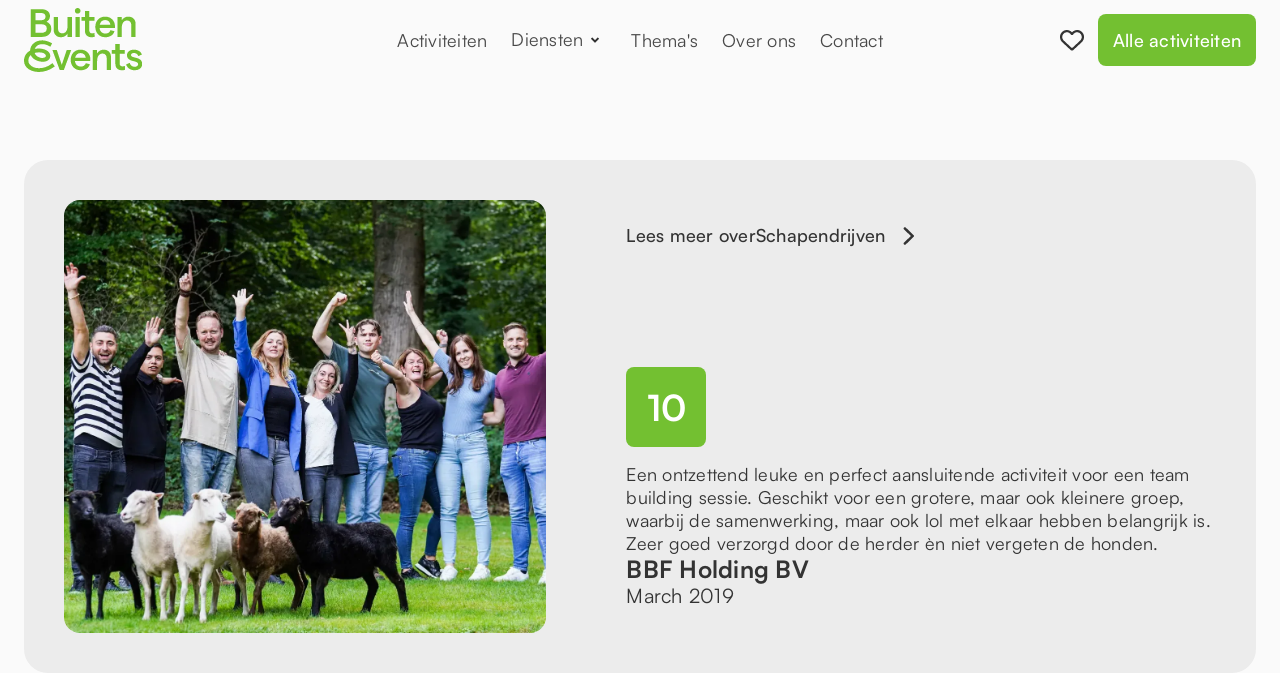

--- FILE ---
content_type: text/html
request_url: https://www.buitenevents.nl/review/bbf-holding-bv
body_size: 6535
content:
<!DOCTYPE html><!-- Last Published: Thu Nov 27 2025 11:20:48 GMT+0000 (Coordinated Universal Time) --><html data-wf-domain="www.buitenevents.nl" data-wf-page="64c91b8c9174b67fc999e597" data-wf-site="64c3db1fe6f4de19476c0040" lang="nl" data-wf-collection="64c91b8c9174b67fc999e582" data-wf-item-slug="bbf-holding-bv"><head><meta charset="utf-8"/><title>BBF Holding BV over Schapendrijven | BuitenEvents.nl</title><meta content="10 - Een ontzettend leuke en perfect aansluitende activiteit voor een team building sessie. Geschikt voor een grotere, maar ook kleinere groep, waarbij de samenwerking, maar ook lol met elkaar hebben belangrijk is. Zeer goed verzorgd door de herder èn niet vergeten de honden." name="description"/><meta content="width=device-width, initial-scale=1" name="viewport"/><link href="https://cdn.prod.website-files.com/64c3db1fe6f4de19476c0040/css/buitenbreaks.webflow.shared.8f147b50b.min.css" rel="stylesheet" type="text/css"/><script type="text/javascript">!function(o,c){var n=c.documentElement,t=" w-mod-";n.className+=t+"js",("ontouchstart"in o||o.DocumentTouch&&c instanceof DocumentTouch)&&(n.className+=t+"touch")}(window,document);</script><link href="https://cdn.prod.website-files.com/64c3db1fe6f4de19476c0040/664c89f2266c2c8e11082743_Icoon%20-%20Primair%20-%20Primary%20(2).png" rel="shortcut icon" type="image/x-icon"/><link href="https://cdn.prod.website-files.com/64c3db1fe6f4de19476c0040/66474ce29cf9da3e68b0bd1c_Icoon%20-%20Primair%20-%20Primary%20(2).png" rel="apple-touch-icon"/><link href="https://www.buitenevents.nl/review/bbf-holding-bv" rel="canonical"/><script src="https://www.google.com/recaptcha/api.js" type="text/javascript"></script><!-- Jetboost -->
<script id="jetboost-script" type="text/javascript"> window.JETBOOST_SITE_ID = "clksjhght02po0j0u61bs9xka"; (function(d) { var s = d.createElement("script"); s.src = "https://cdn.jetboost.io/jetboost.js"; s.async = 1; d.getElementsByTagName("head")[0].appendChild(s); })(document); </script>

<!-- Fontawesome -->
<script defer src="https://kit.fontawesome.com/8aa35a6cd5.js" crossorigin="anonymous" mutateApproach="async"></script>

<!-- Plausible -->
<script defer data-domain="buitenevents.nl" src="https://plausible.io/js/script.js"></script>

<!-- Cookie Consent -->
<script async src="https://cdn.jsdelivr.net/npm/@finsweet/cookie-consent@1/fs-cc.js" fs-cc-mode="opt-in"></script><script type="text/javascript">window.__WEBFLOW_CURRENCY_SETTINGS = {"currencyCode":"USD","symbol":"$","decimal":".","fractionDigits":2,"group":",","template":"{{wf {\"path\":\"symbol\",\"type\":\"PlainText\"} }} {{wf {\"path\":\"amount\",\"type\":\"CommercePrice\"} }} {{wf {\"path\":\"currencyCode\",\"type\":\"PlainText\"} }}","hideDecimalForWholeNumbers":false};</script></head><body><div class="banner"><div class="banner-content"><div class="waves---paragraph-regular-3">BuitenEvents is vanaf 21 augustus 2023 overgenomen door BuitenBusiness</div><a href="/doorstart" class="cta white small w-button">Lees meer</a></div></div><div data-animation="default" class="navbar w-nav" data-easing2="ease" data-easing="ease" data-collapse="medium" data-w-id="f22a7e19-8601-5467-ee7f-863b27f5ed26" role="banner" data-duration="400" data-doc-height="1"><div class="container-navbar"><a href="/" id="w-node-f22a7e19-8601-5467-ee7f-863b27f5ed28-27f5ed26" class="link-nav-brand w-nav-brand"><img src="https://cdn.prod.website-files.com/64c3db1fe6f4de19476c0040/66474a65197b7c2c3edf807e_Logo.svg" loading="lazy" width="Auto" alt="" class="brand-nav"/></a><nav role="navigation" class="nav-menu w-nav-menu"><a href="/activiteiten" class="nav-link w-nav-link">Activiteiten</a><div data-w-id="8477dd97-bdf1-8527-4433-8c1d41b8a7ed" class="dropdown"><a href="/diensten" class="nav-link w-inline-block"><div>Diensten</div><img src="https://cdn.prod.website-files.com/64c3db1fe6f4de19476c0040/64c3db20e6f4de19476c016b_Chevron%20Down.svg" loading="lazy" alt="" class="nav-menu-icon"/></a><div class="nav-dropdown"><div class="dropdown-nav"><h2 class="no-margins small">Wat kunnen we voor je doen?</h2><a href="/diensten" class="cta w-button">Bekijk alle diensten</a></div><div class="dropdown-list"><div class="w-layout-grid waves---grid-features-6"><a href="/diensten/events" class="nav-diensten-tile w-inline-block"><div class="waves---mg-bottom-17"><div class="icon w-embed"><i class="fa-solid fa-flag" style="color: currentColor;"></i></div></div><h1 class="waves---heading-3-no-margins-2">Events</h1><div>Vergaderbreak, teambuilding of bedrijfsuitje? Meer dan 30 inspirerende activiteiten voor jullie team. Mogelijk op iedere locatie. Afgestemd op het doel van jullie bijeenkomst.</div></a><a href="/diensten/vergaderlocaties" class="nav-diensten-tile w-inline-block"><div class="waves---mg-bottom-17"><div class="icon w-embed"><i class="fa-solid fa-location-dot" style="color: currentColor;"></i></div></div><h1 class="waves---heading-3-no-margins-2">Locaties</h1><div>Meer dan 500 bijzondere locaties in Nederland. Bijzonder en uniek. Midden in de natuur. Voor een extra vleugje natuurlijke beleving. </div></a><a href="/diensten/organisatiebureau" class="nav-diensten-tile w-inline-block"><div class="waves---mg-bottom-17"><div class="icon w-embed"><i class="fa-solid fa-clipboard-list-check" style="color: currentColor;"></i></div></div><h1 class="waves---heading-3-no-margins-2">Organisatiebureau</h1><div>Eén telefoontje is genoeg om je handen weer vrij te hebben. Het perfecte teamevent op de mooiste locatie wordt vandaag nog voor jou geregeld. </div></a></div></div></div></div><a href="/themas" class="nav-link w-nav-link">Thema&#x27;s</a><a href="/over-ons" class="nav-link w-nav-link">Over ons</a><a href="/contact" class="nav-link w-nav-link">Contact</a></nav><div id="w-node-f22a7e19-8601-5467-ee7f-863b27f5ed31-27f5ed26" class="menu-button w-nav-button"><div class="wrap-menu-button"><div class="line-menu first-line"></div><div class="line-menu second-line"></div></div></div><div id="w-node-_54c2bec4-febe-ebe0-e8ca-4258e8eb5c30-27f5ed26" class="nav-right"><a href="/mijn-favorieten" class="nav-favorites-button w-inline-block"><div class="icon _24 w-embed"><i class="fa-regular fa-heart" style="color: currentColor;"></i></div><div jb-expr-gt="0" class="nav-favorites-count jetboost-favorites-show-p33x"><div class="jetboost-user-total-favorites-p33x">-</div></div></a><a href="/activiteiten" class="cta nav-cta w-button">Alle activiteiten</a></div></div><div class="cookie-consent"><div fs-cc="banner" class="fs-cc-banner_component"><div class="container-large"><div class="cc-banner_content"><div class="fs-cc-banner_text">Om de vergaderbreak te vinden die het beste bij jouw wensen past, gebruiken we cookies. Lees meer over hoe wij met jouw gegevens omgaan in ons <a href="/privacy-statement" class="link-inline text-color-primary600">Privacy Statement</a>.</div><div class="fs-cc-banner_buttons-wrapper"><a fs-cc="open-preferences" href="#" class="cta light">Aanpassen</a><a fs-cc="deny" href="#" class="cta secondary w-button">Afwijzen</a><a fs-cc="allow" href="#" class="cta w-button">Accepteren</a><div fs-cc="close" class="cc-banner_close-button"><div class="icon-1x1-tiny w-embed"><i class="fa-regular fa-xmark" style="color: currentColor"></i></div></div></div></div></div><div fs-cc="interaction" class="fs-cc-banner_trigger"></div></div><div fs-cc="manager" class="fs-cc-manager_component"><div fs-cc="open-preferences" class="fs-cc-manager_button"><div class="fs-cc-manager_icon w-embed"><svg xmlns="http://www.w3.org/2000/svg" viewBox="0 0 512 512"><path d="M257.5 27.6c-.8-5.4-4.9-9.8-10.3-10.6v0c-22.1-3.1-44.6 .9-64.4 11.4l-74 39.5C89.1 78.4 73.2 94.9 63.4 115L26.7 190.6c-9.8 20.1-13 42.9-9.1 64.9l14.5 82.8c3.9 22.1 14.6 42.3 30.7 57.9l60.3 58.4c16.1 15.6 36.6 25.6 58.7 28.7l83 11.7c22.1 3.1 44.6-.9 64.4-11.4l74-39.5c19.7-10.5 35.6-27 45.4-47.2l36.7-75.5c9.8-20.1 13-42.9 9.1-64.9v0c-.9-5.3-5.3-9.3-10.6-10.1c-51.5-8.2-92.8-47.1-104.5-97.4c-1.8-7.6-8-13.4-15.7-14.6c-54.6-8.7-97.7-52-106.2-106.8zM208 144a32 32 0 1 1 0 64 32 32 0 1 1 0-64zM144 336a32 32 0 1 1 64 0 32 32 0 1 1 -64 0zm224-64a32 32 0 1 1 0 64 32 32 0 1 1 0-64z" fill="currentColor"/></svg></div><div class="fs-cc-manager_text">Cookies</div></div><div fs-cc="interaction" class="fs-cc-manager_trigger"></div></div><div fs-cc-scroll="disable" fs-cc="preferences" class="cc-prefs_component w-form"><form id="cookie-preferences" name="wf-form-Cookie-Preferences" data-name="Cookie Preferences" method="get" class="cc-prefs_form" data-wf-page-id="64c91b8c9174b67fc999e597" data-wf-element-id="a684e56a-44ac-acc9-8d51-749ca61e4cdd"><div class="cc-prefs_header"><div class="cc-prefs_title">Jouw voorkeuren</div><div fs-cc="close" class="button-tertiary-gray is-button-small icon-only"><div class="icon-1x1-tiny w-embed"><i class="fa-regular fa-xmark" style="color: currentColor"></i></div></div></div><div class="cc-prefs_content"><div class="cc-prefs_text is-medium">Wij maken gebruik van verschillende soorten cookies om jouw ervaring met onze website te verbeteren. Hieronder kun je jouw voorkeur aangeven welke cookies we wel en niet mogen gebruiken. Deze instellingen kun je altijd bijwerken.</div><div class="padding-xxsmall"></div><div class="button-row align-center"><a fs-cc="deny" href="#" class="cta secondary w-button">Alles weigeren</a><a fs-cc="allow" href="#" class="cta secondary w-button">Alles accepteren</a></div><div class="padding-xsmall"></div><div class="cc-prefs_option"><div class="fs-cc-prefs_toggle-wrapper"><div class="cc-prefs_label">Noodzakelijk</div><div class="cc-prefs_text"><strong>Altijd actief</strong></div></div><div class="cc-prefs_text">Noodzakelijke cookies helpen onze website bruikbaarder te maken, door basisfuncties als paginanavigatie en toegang tot beveiligde gedeelten van de website mogelijk te maken. Zonder deze cookies kan de website niet naar behoren werken.</div></div><div class="cc-prefs_option"><div class="fs-cc-prefs_toggle-wrapper"><div class="cc-prefs_label">Statistieken</div><label class="w-checkbox fs-cc-prefs_checkbox-field"><input type="checkbox" id="analytics-2" name="analytics-2" data-name="Analytics 2" fs-cc-checkbox="analytics" class="w-checkbox-input cc-prefs_checkbox"/><span for="analytics-2" class="cc-prefs_checkbox-label w-form-label">Essential</span><div class="cc-prefs_toggle"></div></label></div><div class="cc-prefs_text">Statistische cookies helpen ons om beter te begrijpen hoe bezoekers onze website gebruiken. Deze gegevens worden geanonimiseerd verzameld en kunnen nooit worden gebruikt om een individuele gebruiker te identificeren.</div></div><div class="cc-prefs_option"><div class="fs-cc-prefs_toggle-wrapper"><div class="cc-prefs_label">Marketing</div><label class="w-checkbox fs-cc-prefs_checkbox-field"><input type="checkbox" name="Marketing-2" id="Marketing-2" data-name="Marketing 2" fs-cc-checkbox="marketing" class="w-checkbox-input cc-prefs_checkbox"/><span for="Marketing-2" class="cc-prefs_checkbox-label w-form-label">Essential</span><div class="cc-prefs_toggle"></div></label></div><div class="cc-prefs_text">Marketingcookies worden gebruikt om bezoekers te volgen wanneer ze verschillende websites bezoeken. Hun doel is om gepersonaliseerde advertenties weer te geven die relevant zijn voor de individuele gebruiker. Deze advertenties worden zo waardevoller voor uitgevers en externe adverteerders.</div></div><div class="cc-prefs_option is-last"><div class="fs-cc-prefs_toggle-wrapper"><div class="cc-prefs_label">Personalisering</div><label class="w-checkbox fs-cc-prefs_checkbox-field"><input type="checkbox" id="personalization-2" name="personalization-2" data-name="Personalization 2" fs-cc-checkbox="personalization" class="w-checkbox-input cc-prefs_checkbox"/><span for="personalization-2" class="cc-prefs_checkbox-label w-form-label">Essential</span><div class="cc-prefs_toggle"></div></label></div><div class="cc-prefs_text">Deze cookies worden gebruikt om bepaalde gegevens van een gebruiker tijdelijk op te slaan om zo de gebruikerservaring te personaliseren. Denk hierbij aan het automatisch invullen van ons boekingsformulier of locatie suggesties op basis van jouw locatie.</div></div><input type="submit" data-wait="Please wait..." class="fs-cc-prefs_submit-hide w-button" value="Submit"/><div class="w-embed"><style>
/* smooth scrolling on iOS devices */
.cc-prefs_content{-webkit-overflow-scrolling: touch}
</style></div></div><div class="cc-prefs_footer"><div class="fs-cc-prefs_buttons-wrapper"><a fs-cc="submit" href="#" class="cta w-button">Voorkeuren opslaan</a></div></div></form><div class="w-form-done"></div><div class="w-form-fail"></div><div fs-cc="close" class="fs-cc-prefs_overlay"></div><div fs-cc="interaction" class="fs-cc-prefs_trigger"></div></div></div></div><div class="section"><div class="main-container w-container"><div class="review-wrapper"><div class="w-layout-grid waves-grid-testimoials-4"><img loading="lazy" id="w-node-da90097a-e5cc-ec7b-0b78-1b1f06acc105-c999e597" alt="" src="https://cdn.prod.website-files.com/64c3db20e6f4de19476c00ee/654cc5567c32300f89ef75cd_Workshop%20schapendrijven%20-%20BuitenEvents%20(19).webp" sizes="(max-width: 767px) 85vw, 87vw" srcset="https://cdn.prod.website-files.com/64c3db20e6f4de19476c00ee/654cc5567c32300f89ef75cd_Workshop%20schapendrijven%20-%20BuitenEvents%20(19)-p-500.webp 500w, https://cdn.prod.website-files.com/64c3db20e6f4de19476c00ee/654cc5567c32300f89ef75cd_Workshop%20schapendrijven%20-%20BuitenEvents%20(19)-p-800.webp 800w, https://cdn.prod.website-files.com/64c3db20e6f4de19476c00ee/654cc5567c32300f89ef75cd_Workshop%20schapendrijven%20-%20BuitenEvents%20(19)-p-1080.webp 1080w, https://cdn.prod.website-files.com/64c3db20e6f4de19476c00ee/654cc5567c32300f89ef75cd_Workshop%20schapendrijven%20-%20BuitenEvents%20(19)-p-1600.webp 1600w, https://cdn.prod.website-files.com/64c3db20e6f4de19476c00ee/654cc5567c32300f89ef75cd_Workshop%20schapendrijven%20-%20BuitenEvents%20(19).webp 1620w" class="waves-image-testiomnial-4"/><div id="w-node-da90097a-e5cc-ec7b-0b78-1b1f06acc106-c999e597" class="waves-right-testimonial-4"><a href="/activiteiten/schapendrijven" class="link-back w-inline-block"><div>Lees meer over</div><div>Schapendrijven</div><div class="icon _20 testimonial w-embed"><i class="fa-solid fa-chevron-right" style="color: currentColor;"></i></div></a><div class="waves-bottom-testimonial-4"><div class="activity-review-score-wrapper large"><div>10</div></div><div class="body">Een ontzettend leuke en perfect aansluitende activiteit voor een team building sessie. Geschikt voor een grotere, maar ook kleinere groep, waarbij de samenwerking, maar ook lol met elkaar hebben belangrijk is.
Zeer goed verzorgd door de herder èn niet vergeten de honden.</div><div class="waves-name-wrap-testimonial-4"><div class="waves---heading-3-no-margins-4">BBF Holding BV</div><div class="waves---paragraph-big-7">March 2019</div></div></div></div></div></div></div></div><div class="section"><div class="main-container w-container"><div class="wrap-home-heading-button"><h2 class="no-margins">Ontdek onze activiteiten</h2><a href="/activiteiten" class="cta w-button">Bekijk alle activiteiten</a></div><div class="space-40"></div><div class="w-dyn-list"><div role="list" class="list-rooms w-dyn-items"><div id="w-node-_83294796-1570-cf44-97de-9b8ff78c3a25-c999e597" role="listitem" class="w-dyn-item"><a href="/activiteiten/survival-workshop" class="tile-white room-tile w-inline-block"><div class="top-room-tile"><div class="image-wrapper"><img src="https://cdn.prod.website-files.com/64c3db20e6f4de19476c00ee/67dd89f7de5aa1c085ac54a1_Survival%20bushcraft%20overleven%20in%20de%20natuur%20-%20BuitenBusiness%20(2).png" loading="lazy" alt="" sizes="(max-width: 479px) 73vw, (max-width: 767px) 352px, (max-width: 991px) 42vw, 25vw" srcset="https://cdn.prod.website-files.com/64c3db20e6f4de19476c00ee/67dd89f7de5aa1c085ac54a1_Survival%20bushcraft%20overleven%20in%20de%20natuur%20-%20BuitenBusiness%20(2)-p-500.png 500w, https://cdn.prod.website-files.com/64c3db20e6f4de19476c00ee/67dd89f7de5aa1c085ac54a1_Survival%20bushcraft%20overleven%20in%20de%20natuur%20-%20BuitenBusiness%20(2)-p-800.png 800w, https://cdn.prod.website-files.com/64c3db20e6f4de19476c00ee/67dd89f7de5aa1c085ac54a1_Survival%20bushcraft%20overleven%20in%20de%20natuur%20-%20BuitenBusiness%20(2).png 900w" class="image-room-tile"/></div><div class="wrap-room-name-price"><h3 class="no-margins">Survival workshop</h3></div><div>Samen met je team overnachten in het bos, hoe overleven jullie dit buiten-avontuur?</div></div><div class="room-tile-bottom"><div class="text-more-link">Lees meer</div><div class="activity-tag"><div class="icon _16 w-embed"><i class="fa-regular fa-star" style="color: currentColor;"></i></div><div class="text-small w-dyn-bind-empty"></div></div></div></a></div><div id="w-node-_83294796-1570-cf44-97de-9b8ff78c3a25-c999e597" role="listitem" class="w-dyn-item"><a href="/activiteiten/schapendrijven" class="tile-white room-tile w-inline-block"><div class="top-room-tile"><div class="image-wrapper"><img src="https://cdn.prod.website-files.com/64c3db20e6f4de19476c00ee/654cc5567c32300f89ef75cd_Workshop%20schapendrijven%20-%20BuitenEvents%20(19).webp" loading="lazy" alt="" sizes="(max-width: 479px) 73vw, (max-width: 767px) 352px, (max-width: 991px) 42vw, 25vw" srcset="https://cdn.prod.website-files.com/64c3db20e6f4de19476c00ee/654cc5567c32300f89ef75cd_Workshop%20schapendrijven%20-%20BuitenEvents%20(19)-p-500.webp 500w, https://cdn.prod.website-files.com/64c3db20e6f4de19476c00ee/654cc5567c32300f89ef75cd_Workshop%20schapendrijven%20-%20BuitenEvents%20(19)-p-800.webp 800w, https://cdn.prod.website-files.com/64c3db20e6f4de19476c00ee/654cc5567c32300f89ef75cd_Workshop%20schapendrijven%20-%20BuitenEvents%20(19)-p-1080.webp 1080w, https://cdn.prod.website-files.com/64c3db20e6f4de19476c00ee/654cc5567c32300f89ef75cd_Workshop%20schapendrijven%20-%20BuitenEvents%20(19)-p-1600.webp 1600w, https://cdn.prod.website-files.com/64c3db20e6f4de19476c00ee/654cc5567c32300f89ef75cd_Workshop%20schapendrijven%20-%20BuitenEvents%20(19).webp 1620w" class="image-room-tile"/></div><div class="wrap-room-name-price"><h3 class="no-margins">Schapendrijven</h3></div><div>Alleen samenwerken leidt tot resultaat! </div></div><div class="room-tile-bottom"><div class="text-more-link">Lees meer</div><div class="activity-tag"><div class="icon _16 w-embed"><i class="fa-regular fa-star" style="color: currentColor;"></i></div><div class="text-small">9.2</div></div></div></a></div><div id="w-node-_83294796-1570-cf44-97de-9b8ff78c3a25-c999e597" role="listitem" class="w-dyn-item"><a href="/activiteiten/drone-vliegen" class="tile-white room-tile w-inline-block"><div class="top-room-tile"><div class="image-wrapper"><img src="https://cdn.prod.website-files.com/64c3db20e6f4de19476c00ee/654b5fd22424ca5ef451a75c_BuitenEvents-drone-vliegen-workshop1.avif" loading="lazy" alt="" sizes="(max-width: 479px) 73vw, (max-width: 767px) 352px, (max-width: 991px) 42vw, 25vw" srcset="https://cdn.prod.website-files.com/64c3db20e6f4de19476c00ee/654b5fd22424ca5ef451a75c_BuitenEvents-drone-vliegen-workshop1-p-500.avif 500w, https://cdn.prod.website-files.com/64c3db20e6f4de19476c00ee/654b5fd22424ca5ef451a75c_BuitenEvents-drone-vliegen-workshop1.avif 1024w" class="image-room-tile"/></div><div class="wrap-room-name-price"><h3 class="no-margins">Drone Vliegen </h3></div><div>Workshop Drone Vliegen voor de zakelijke markt</div></div><div class="room-tile-bottom"><div class="text-more-link">Lees meer</div><div class="activity-tag"><div class="icon _16 w-embed"><i class="fa-regular fa-star" style="color: currentColor;"></i></div><div class="text-small">9.0</div></div></div></a></div></div></div></div></div><div class="footer"><div class="footer-grass"><img src="https://cdn.prod.website-files.com/64c3db1fe6f4de19476c0040/66474affd76a092bf8a27237_Grassprieten.svg" loading="lazy" alt="" class="footer-grass-image"/></div><div class="footer-content"><div class="main-container w-container"><div class="master-footer-top"><div class="left-footer-top"><a href="#" class="link-footer-brand w-inline-block"><img src="https://cdn.prod.website-files.com/64c3db1fe6f4de19476c0040/66474a659c236cbef816841b_Logo%20-%20Wit.svg" loading="lazy" alt="" class="brand-footer"/></a><div class="text-footer-big">Inspirerende activiteiten op bijzondere locaties.</div><a href="/activiteiten" class="cta white w-button">Bekijk alle activiteiten</a></div><div class="right-footer-top"><div class="column-footer-links"><div class="heading-footer-links">Pagina&#x27;s</div><a href="/" class="link-footer">Home</a><a href="/activiteiten" class="link-footer">Activiteiten</a><a href="/themas" class="link-footer">Thema&#x27;s</a><a href="/over-ons" class="link-footer">Over ons</a><a href="/contact" class="link-footer">Contact</a></div><div class="column-footer-links"><div class="heading-footer-links">Diensten</div><a href="/diensten" class="link-footer">Onze diensten</a><a href="/diensten/events" class="link-footer">Events</a><a href="/diensten/vergaderlocaties" class="link-footer">Vergaderlocaties</a><a href="/diensten/organisatiebureau" class="link-footer">Organisatiebureau</a></div><div class="column-footer-links"><div class="heading-footer-links">Overig</div><a href="/algemene-voorwaarden" class="link-footer">Algemene Voorwaarden</a><a href="/privacy-statement" class="link-footer">Privacy Statement</a><a href="/mijn-favorieten" class="link-footer">Mijn favorieten</a><a href="/blog" class="link-footer">Blog</a></div></div></div><div class="master-footer-bottom"><div>BuitenEvents is een initiatief van <a href="https://www.buitenbusiness.nl" target="_blank" class="link-white">BuitenBusiness</a>. Alle rechten voorbehouden.</div></div></div></div></div><script src="https://d3e54v103j8qbb.cloudfront.net/js/jquery-3.5.1.min.dc5e7f18c8.js?site=64c3db1fe6f4de19476c0040" type="text/javascript" integrity="sha256-9/aliU8dGd2tb6OSsuzixeV4y/faTqgFtohetphbbj0=" crossorigin="anonymous"></script><script src="https://cdn.prod.website-files.com/64c3db1fe6f4de19476c0040/js/webflow.schunk.126f9a9cbc05ed25.js" type="text/javascript"></script><script src="https://cdn.prod.website-files.com/64c3db1fe6f4de19476c0040/js/webflow.schunk.25b40c819c1b9cdb.js" type="text/javascript"></script><script src="https://cdn.prod.website-files.com/64c3db1fe6f4de19476c0040/js/webflow.3727ade9.52c4e4d0fa19cc6e.js" type="text/javascript"></script></body></html>

--- FILE ---
content_type: image/svg+xml
request_url: https://cdn.prod.website-files.com/64c3db1fe6f4de19476c0040/64c3db20e6f4de19476c016b_Chevron%20Down.svg
body_size: -171
content:
<svg width="24" height="24" viewBox="0 0 24 24" fill="none" xmlns="http://www.w3.org/2000/svg">
<g clip-path="url(#clip0_300_3264)">
<path d="M12.0001 15L7.75708 10.757L9.17208 9.34302L12.0001 12.172L14.8281 9.34302L16.2431 10.757L12.0001 15Z" fill="#1B1B1B"/>
</g>
<defs>
<clipPath id="clip0_300_3264">
<rect width="24" height="24" fill="white"/>
</clipPath>
</defs>
</svg>
